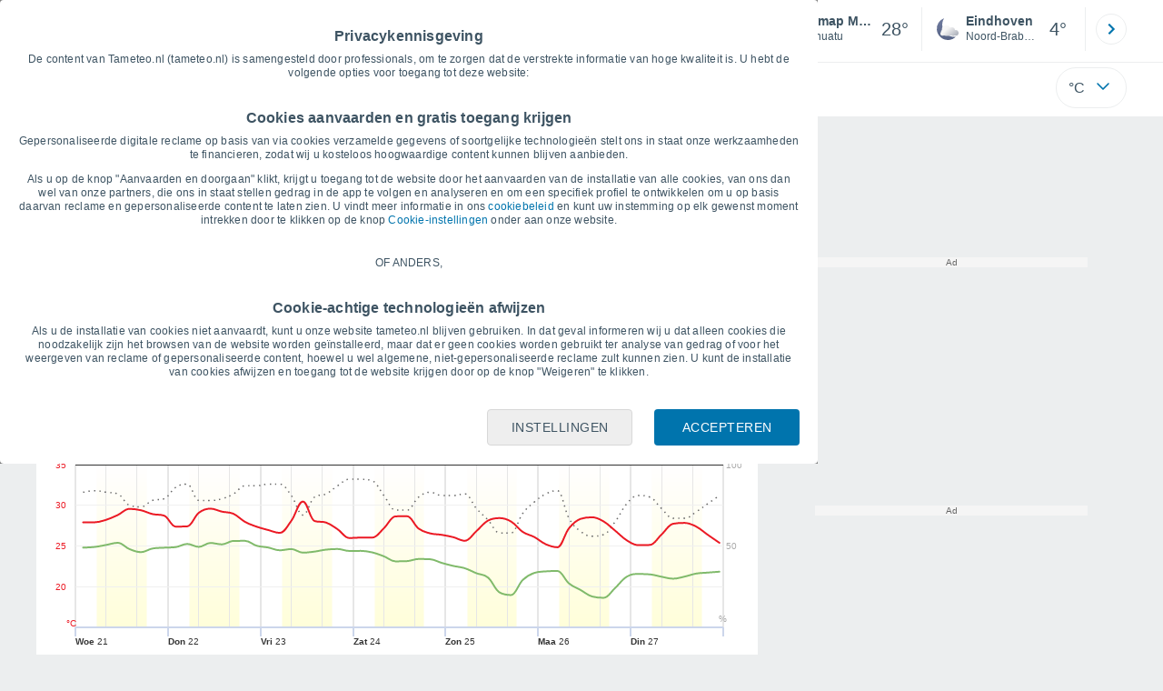

--- FILE ---
content_type: application/javascript; charset=utf-8
request_url: https://fundingchoicesmessages.google.com/f/AGSKWxX1KQl6YMPpXZDQakevxhYuaZhBIEq8gms8l3ZUJUyOyQ6JzckTyJvZg8qrI57lp1KZ1MvPHVSlxzydDYCQfHOB-QLuimUGibK6hxfAue80gemssbtexDZygCzrbCV5rUo515yj_Q==?fccs=W251bGwsbnVsbCxudWxsLG51bGwsbnVsbCxudWxsLFsxNzY4OTMwOTQ5LDI4MjAwMDAwMF0sbnVsbCxudWxsLG51bGwsW251bGwsWzcsNl0sbnVsbCxudWxsLG51bGwsbnVsbCxudWxsLG51bGwsbnVsbCxudWxsLG51bGwsMV0sImh0dHBzOi8vd3d3LnRhbWV0ZW8ubmwvbGFtYXAtbWFsZWt1bGEuaHRtIixudWxsLFtbOCwiOW9FQlItNW1xcW8iXSxbOSwiZW4tVVMiXSxbMTYsIlsxLDEsMV0iXSxbMTksIjIiXSxbMTcsIlswXSJdLFsyNCwiIl0sWzI5LCJmYWxzZSJdXV0
body_size: 111
content:
if (typeof __googlefc.fcKernelManager.run === 'function') {"use strict";this.default_ContributorServingResponseClientJs=this.default_ContributorServingResponseClientJs||{};(function(_){var window=this;
try{
var qp=function(a){this.A=_.t(a)};_.u(qp,_.J);var rp=function(a){this.A=_.t(a)};_.u(rp,_.J);rp.prototype.getWhitelistStatus=function(){return _.F(this,2)};var sp=function(a){this.A=_.t(a)};_.u(sp,_.J);var tp=_.ed(sp),up=function(a,b,c){this.B=a;this.j=_.A(b,qp,1);this.l=_.A(b,_.Pk,3);this.F=_.A(b,rp,4);a=this.B.location.hostname;this.D=_.Fg(this.j,2)&&_.O(this.j,2)!==""?_.O(this.j,2):a;a=new _.Qg(_.Qk(this.l));this.C=new _.dh(_.q.document,this.D,a);this.console=null;this.o=new _.mp(this.B,c,a)};
up.prototype.run=function(){if(_.O(this.j,3)){var a=this.C,b=_.O(this.j,3),c=_.fh(a),d=new _.Wg;b=_.hg(d,1,b);c=_.C(c,1,b);_.jh(a,c)}else _.gh(this.C,"FCNEC");_.op(this.o,_.A(this.l,_.De,1),this.l.getDefaultConsentRevocationText(),this.l.getDefaultConsentRevocationCloseText(),this.l.getDefaultConsentRevocationAttestationText(),this.D);_.pp(this.o,_.F(this.F,1),this.F.getWhitelistStatus());var e;a=(e=this.B.googlefc)==null?void 0:e.__executeManualDeployment;a!==void 0&&typeof a==="function"&&_.To(this.o.G,
"manualDeploymentApi")};var vp=function(){};vp.prototype.run=function(a,b,c){var d;return _.v(function(e){d=tp(b);(new up(a,d,c)).run();return e.return({})})};_.Tk(7,new vp);
}catch(e){_._DumpException(e)}
}).call(this,this.default_ContributorServingResponseClientJs);
// Google Inc.

//# sourceURL=/_/mss/boq-content-ads-contributor/_/js/k=boq-content-ads-contributor.ContributorServingResponseClientJs.en_US.9oEBR-5mqqo.es5.O/d=1/exm=ad_blocking_detection_executable,kernel_loader,loader_js_executable/ed=1/rs=AJlcJMwtVrnwsvCgvFVyuqXAo8GMo9641A/m=cookie_refresh_executable
__googlefc.fcKernelManager.run('\x5b\x5b\x5b7,\x22\x5b\x5bnull,\\\x22tameteo.nl\\\x22,\\\x22AKsRol91JifGQ8qxhmk3NYo04O5BF_kx7pfMYZuoZiJbAN2BNrMg1vY8s6rrn4APKgWZSPcEWxCcvhg8n7iKqx_uRRaNqWEj824OaUtgYdk26BXVNaexb2Mw_SR6XAqvpY7Lp7hbwTfGL40eMVBx6v52muYLR3Zv5Q\\\\u003d\\\\u003d\\\x22\x5d,null,\x5b\x5bnull,null,null,\\\x22https:\/\/fundingchoicesmessages.google.com\/f\/AGSKWxWO22unWiVo18mjJW17DUPp8OEaspOI1_H98LPSkP_O97PciwlNTbk5cPbziW4iJq6kS7U7zZmL5lvsbUNTad1se-OwJqe036EmBDdTPfOxBsaOsvvEuKucx6ntvMmi_eBQe9-WwQ\\\\u003d\\\\u003d\\\x22\x5d,null,null,\x5bnull,null,null,\\\x22https:\/\/fundingchoicesmessages.google.com\/el\/AGSKWxXlkmqfqRiymJ8SRz5oVy-wKJoKjrNh--5yiUi99QEZtvBko3LfOisj-qLPfP6n7FkDpdGruva5QbK6KKBtHzWFvl79SueO_c96owV6XCSAVWJ0f1Xek30Fkb9in6Y1TIzTOIUQMQ\\\\u003d\\\\u003d\\\x22\x5d,null,\x5bnull,\x5b7,6\x5d,null,null,null,null,null,null,null,null,null,1\x5d\x5d,\x5b3,1\x5d\x5d\x22\x5d\x5d,\x5bnull,null,null,\x22https:\/\/fundingchoicesmessages.google.com\/f\/AGSKWxU67HOraA8N7j-DiKZfUNjYOs-Pgem7KJuIc8S9-ILjPMaTC97Uu40KfBf8ituzyzFSvQj7-AcD81zrk0IvarlVA5KjoBVLJ3ehlfvw7egFCnxxrm5IZ1m04UK6mX54pu0XAYbMKw\\u003d\\u003d\x22\x5d\x5d');}

--- FILE ---
content_type: application/javascript; charset=utf-8
request_url: https://fundingchoicesmessages.google.com/f/AGSKWxUPkDhbLi9ZeXkZwU9d-nrQyfKCjNhHzPJetRlhdp-J5lwOcqjjkd-aMzuEbIw3G_vQThvC3ElqrbvnutQ5fWnoXRjNTF3aN_HcXNcCIdpErei4qewqzLUSL9_fKJGJXGs8Ad24MFx5pUOLzCFYgmFYg9fGhmGUK5F_0T7yZxYjT9M6WsHiB1e9mz0h/_-bg_ads./collections/ads-/mcad.php/banner-ad_/ads.pbs
body_size: -1292
content:
window['fb643129-3727-4469-83f6-a3ce83cd21e8'] = true;

--- FILE ---
content_type: text/javascript
request_url: https://www.tameteo.nl/js/bundle/2964/6191003672f9d21442c4.js
body_size: 4946
content:
(self.webpackChunktiempo=self.webpackChunktiempo||[]).push([[2964],{1663:function(e,t,s){var o={"./ca-ES.json":[5385,5385],"./da-DK.json":[7605,7605],"./de-AT.json":[6153,6153],"./de-DE.json":[4635,4635],"./en-CA.json":[940,940],"./en-GB.json":[3029,3029],"./en-US.json":[3520,3520],"./es-AR.json":[342,342],"./es-BO.json":[3242,3242],"./es-CL.json":[2398,2398],"./es-CR.json":[1544,1544],"./es-DO.json":[5780,5780],"./es-EC.json":[3277,3277],"./es-ES.json":[2109,2109],"./es-HN.json":[7323,7323],"./es-MX.json":[5504,5504],"./es-PA.json":[3110,3110],"./es-PE.json":[9658,9658],"./es-PY.json":[2206,2206],"./es-UY.json":[2859,2859],"./es-VE.json":[9940,9940],"./eu-ES.json":[647,647],"./fr-FR.json":[9229,9229],"./hi-IN.json":[1119,1119],"./it-IT.json":[1043,1043],"./nl-NL.json":[7569,7569],"./pt-BR.json":[5749,5749],"./pt-PT.json":[6745,6745],"./ro-RO.json":[947,947],"./ru-RU.json":[7091,7091]};function n(e){if(!s.o(o,e))return Promise.resolve().then((function(){var t=new Error("Cannot find module '"+e+"'");throw t.code="MODULE_NOT_FOUND",t}));var t=o[e],n=t[0];return s.e(t[1]).then((function(){return s.t(n,19)}))}n.keys=function(){return Object.keys(o)},n.id=1663,e.exports=n},2184:function(e,t,s){var o={"./ca-ES.json":[5385,5385],"./da-DK.json":[7605,7605],"./de-AT.json":[6153,6153],"./de-DE.json":[4635,4635],"./en-CA.json":[940,940],"./en-GB.json":[3029,3029],"./en-US.json":[3520,3520],"./es-AR.json":[342,342],"./es-BO.json":[3242,3242],"./es-CL.json":[2398,2398],"./es-CR.json":[1544,1544],"./es-DO.json":[5780,5780],"./es-EC.json":[3277,3277],"./es-ES.json":[2109,2109],"./es-HN.json":[7323,7323],"./es-MX.json":[5504,5504],"./es-PA.json":[3110,3110],"./es-PE.json":[9658,9658],"./es-PY.json":[2206,2206],"./es-UY.json":[2859,2859],"./es-VE.json":[9940,9940],"./eu-ES.json":[647,647],"./fr-FR.json":[9229,9229],"./hi-IN.json":[1119,1119],"./it-IT.json":[1043,1043],"./nl-NL.json":[7569,7569],"./pt-BR.json":[5749,5749],"./pt-PT.json":[6745,6745],"./ro-RO.json":[947,947],"./ru-RU.json":[7091,7091]};function n(e){if(!s.o(o,e))return Promise.resolve().then((function(){var t=new Error("Cannot find module '"+e+"'");throw t.code="MODULE_NOT_FOUND",t}));var t=o[e],n=t[0];return s.e(t[1]).then((function(){return s.t(n,19)}))}n.keys=function(){return Object.keys(o)},n.id=2184,e.exports=n},2964:function(e,t,s){"use strict";s.d(t,{j:function(){return m}});var o=s(1382),n=s(8857),i=s(8134),a=s(1634),l=s(5333),r=s(6875),c=s(9720);const h=o.t;class d{constructor(e,t,s){this.nodes=e,this.actual=t,this.menu_editor=s,this.ordenar=!1,this.node=e[0],this.node2=this.isMobile()?e[1]:null,this.gps_ok=l.A.gps_ok,this.menu_editor_lasts=a.A.last.menu_editor_lasts,h.init(this.isMobile()),this.last_actual=h.findLast(this.actual),h.save()}init(e){const t=h.getLasts(),s=this.paintCheck(this.node,this.isMobile()?t.length:4);let o,n=null;if(this.isMobile()&&(n=this.paintCheck(this.node2,t.length,!1)),this.isMobile()){const e=document.getElementById("gpsLoc"),t=e.getElementsByClassName("infoGPS").item(0),s=e.getElementsByClassName("checkGps").item(0);this.tarjetaGPS1={info:t,check:s};const o=document.getElementById("gpsLoc2"),n=o.getElementsByClassName("infoGPS").item(0),i=o.getElementsByClassName("checkGps").item(0);this.tarjetaGPS2={info:n,check:i},this.tarjetasGPS=[this.tarjetaGPS1,this.tarjetaGPS2]}else this.tarjetaGPS1=null,this.tarjetaGPS2=null,this.tarjetasGPS=[this.tarjetaGPS1,this.tarjetaGPS2];this.isMobile()?(this.checkGPS(),this.checkMoveLast(),o=h.length>10?10:t.length):o=4;for(let e=0;e<o;e++)t[e].info.then((s=>{t[e].update_gn&&h.save()})).catch((e=>{console.log(e)})),this.paint(t[e],s.item(e),this.isMobile()&&n?n.item(e):null,e,h.len);if(this.isMobile()&&this.checkAddTextDefault(),this.isMobile()){let e=document.getElementsByClassName("order-cookies");e.length>0&&(e.item(0).onclick=()=>{this.clickOrder()})}}initGPS(){l.A.gps_ok=!0,navigator.geolocation.getCurrentPosition((e=>{c.Ay.gps(e.coords).then((e=>{if(e.hits.length>0){let t=e.hits[0],s=t.gn;const o=h.pushGPS({gn:s,id:t.id});t.gn&&n.A.get(`${r.A.www}/peticiones/noindex_404.php?id=${o.id}&idioma=${r.A.id}`).then((()=>{})).catch((()=>{})),h.save(),l.A.gps_check=!0;for(let e of this.tarjetasGPS)e&&(e.check.classList.add("check"),e.info.classList.add("check"));const i=h.getLasts(),a=this.paintCheck(this.node,this.isMobile()?i.length:4);let c=null;this.isMobile()&&(c=this.paintCheck(this.node2,i.length,!1));let d=i.length>10?10:i.length;this.checkMoveLast();for(let e=0;e<d;e++)this.paint(i[e],a.item(e),this.isMobile()&&c?c.item(e):null,e,h.len);this.checkAddTextDefault()}})).catch((e=>{console.log(e)})),2!=l.A.gps&&(l.A.gps=2)}),(e=>{switch(e.code){case e.PERMISSION_DENIED:if(1!=l.A.gps&&(l.A.gps=1),l.A.gps_check=!1,this.isMobile())for(let e of this.tarjetasGPS)e&&(e.info.classList.remove("check"),e.check.classList.remove("check"),e.info.onclick=()=>{window.open(`https://support.google.com/chrome/answer/142065?hl=${r.A.id}`)});break;case e.POSITION_UNAVAILABLE:case e.TIMEOUT:l.A.gps_check=!1;break;default:l.A.gps_check=!1,0!=l.A.gps&&(l.A.gps=0)}}))}paintMenuItems(){const e=h.getLasts(),t=this.paintCheck(this.node,this.isMobile()?e.length:4);let s=null;this.isMobile()&&(s=this.paintCheck(this.node2,e.length,!1));let o=e.length>10?10:e.length;this.checkMoveLast();for(let n=0;n<o;n++)this.paint(e[n],t.item(n),this.isMobile()&&s?s.item(n):null,n,h.len)}getIdFavIcon(){return a.A.show_carrusel&&this.isMobile()?"cfav_"+this.last_actual.id:"cfav"}deleteLocalidad(e){h.getLasts().length>1&&(h.remove(e),h.save(),this.paintMenuItems()),this.isMobile()&&this.checkAddTextDefault()}loadTemplate(e,t,s=null,o,n){return Promise.all([this.getTemplate(),this.getTemplateParams(e,o,n)]).then((([i,a])=>{const r=i(a);a.mysites=!0;const c=i(a);return new Promise((i=>{requestAnimationFrame((()=>{this.isMobile()&&t&&this.checkOcultas(t,o,n),this.isMobile()&&e.gps&&2==l.A.gps&&l.A.gps_ok&&l.A.gps_check?(t&&t.remove(),s&&s.remove(),this.tarjetasGPS.forEach(((e,t)=>{if(e){let s=e.info.getElementsByTagName("a").item(0);s&&s.remove(),e.info.insertAdjacentHTML("beforeend",0==t?r:c)}})),i()):(t&&(this.liDecorate(t),t.innerHTML=r),s&&!e.defecto&&(this.liDecorate(s),s.innerHTML=c),i())}))}))}))}checkOcultas(e,t,s){e.classList.remove("oculta"),s>3&&t>2&&e.classList.add("oculta"),"none"==document.getElementById("moveLast").getElementsByClassName("more").item(0).style.display&&e.classList.contains("oculta")&&(e.style.display="flex")}checkAddTextDefault(){if(0==h.len||1==h.len&&h.getLasts()[0].gps&&l.A.gps_check){const e=document.createElement("li");e.id="default",e.innerHTML=a.A.last.default,e.onclick=()=>{if(this.isMobile()){const e=document.getElementById("search_mv");null==e||e.focus()}else document.getElementById("buttonBackSites").click(),document.getElementById("search_pc").click()},this.node2.appendChild(e)}}checkMoveLast(){this.isMobile()&&h.len>3&&(document.getElementById("moveLast").style.display="block")}paintCheck(e,t=4,s=!0){let o=t>10?10:t;for(;e.getElementsByTagName("li").length<o;){const t=document.createElement("li");this.liDecorate(t),e.appendChild(t)}for(;e.getElementsByTagName("li").length>o;){const t=e.getElementsByTagName("li");e.removeChild(t[o])}if(!s)for(let t of h.getLasts())t.defecto&&e.removeChild(e.lastChild);return e.getElementsByTagName("li")}isMobile(){return!1}checkGPS(){for(let e of this.tarjetasGPS)e&&(l.A.gps_check&&(e.check.classList.add("check"),e.info.classList.add("check")),i.A.GEOLOCATION&&(e.check.onclick=()=>{if(1!=l.A.gps){if(e.check.classList.contains("check")){for(let e of this.tarjetasGPS)if(e){e.check.classList.remove("check"),e.info.classList.remove("check","loc");let t=e.info.getElementsByTagName("a").item(0);t&&e.info.removeChild(t)}l.A.gps_ok=!1,l.A.gps_check=!1,h.clearGPS(),h.save();const e=h.getLasts(),t=this.paintCheck(this.node,this.isMobile()?e.length:4);let s=null;this.isMobile()&&(s=this.paintCheck(this.node2,e.length,!1));let o=e.length>10?10:e.length;this.checkMoveLast();for(let n=0;n<o;n++)this.paint(e[n],t.item(n),this.isMobile()&&s?s.item(n):null,n,h.len)}else this.initGPS();this.clickOrder(!0)}}),i.A.GEOLOCATION&&1!=l.A.gps||(e.info.onclick=()=>{window.open(`https://support.google.com/chrome/answer/142065?hl=${a.A.site}`)},e.check.onclick=()=>{window.open(`https://support.google.com/chrome/answer/142065?hl=${a.A.site}`)}))}clickOrder(e=!1){let t=document.getElementsByClassName("order-cookies").item(0);const s=t.getElementsByClassName("order").item(0),o=t.getElementsByClassName("edit").item(0);if(e)return s.style.display="block",o.style.display="none",void(this.ordenar=!1);this.ordenar?(s.style.display="block",o.style.display="none",this.ordenar=!1):(s.style.display="none",o.style.display="block",this.ordenar=!0,this.order()),this.changeIconsOrder()}changeIconsOrder(){const e=document.getElementById("sortable-list"),t=e.querySelectorAll(".editar"),s=e.querySelectorAll(".eliminar");t.forEach((e=>{e.style.display="block"===e.style.display?"none":"block"})),s.forEach((e=>{e.style.display="none"===e.style.display?"block":"none"}))}getParentLi(e){for(;e&&"LI"!==e.tagName;)e=e.parentNode;return e}order(){if(this.ordenar){let e=0;const t=48;let s=null;const o=45,n=document.getElementById("sortable-list");Array.from(n.getElementsByTagName("li")).forEach((n=>{n.addEventListener("dragstart",(function(e){e.preventDefault()})),n.addEventListener("touchstart",(t=>{if(this.ordenar){t.preventDefault(),t.stopImmediatePropagation(),document.getElementsByTagName("body").item(0).style.overscrollBehaviorY="contain";const o=t.changedTouches[0],n=this.getParentLi(o.target);if(n){const t=document.getElementById("sortable-list").getBoundingClientRect();e=o.clientY-t.top,s=n,s.classList.add("dragging")}}}),{passive:!1}),n.addEventListener("touchmove",(n=>{if(this.ordenar&&(n.preventDefault(),n.stopImmediatePropagation(),s)){const i=n.changedTouches[0],a=document.getElementById("sortable-list").getBoundingClientRect(),r=i.clientY-a.top-e;s.style.transform=`translateY(${r}px)`;const c=document.getElementById("sortable-list"),d=Array.from(c.getElementsByTagName("li")),m=d.indexOf(s);let g=r>0?Math.round(Math.abs(i.clientY-a.top)/t):Math.floor(Math.abs(i.clientY-a.top)/t);if(g=Math.max(m-1,Math.min(g,m+1)),s.style.borderTop=0,s.style.borderBottom=0,g!==m&&Math.abs(r)>=o){const t=d.splice(m,1)[0];d.splice(g,0,t),c.innerHTML="",d.forEach((e=>c.appendChild(e))),0==l.A.last_sort&&(l.A.last_sort=!0),h.reOrder(m,g),h.save(),e=i.clientY-a.top,i.clientY,a.top,s.style.transform="translateY(0px)"}}}),{passive:!1}),n.addEventListener("touchend",(e=>{if(this.ordenar){document.getElementsByTagName("body").item(0).style.overscrollBehaviorY="",e.stopImmediatePropagation();const t=document.getElementById("sortable-list"),o=Array.from(t.getElementsByTagName("li")),n=o.indexOf(s);o[n-1]&&(o[n-1].style.borderBottom=""),o[n]&&(o[n].style.borderBottom=""),o[n+1]&&(o[n+1].style.borderBottom=""),s&&(s.classList.remove("dragging"),s.style.transform="",s.style.borderTop="",s=null)}}))}))}}}class m extends d{descriptionSymbol(){return e=this,t=void 0,n=function*(){this.translation=yield s(1663)(`./${r.A.lang}.json`)},new((o=void 0)||(o=Promise))((function(s,i){function a(e){try{r(n.next(e))}catch(e){i(e)}}function l(e){try{r(n.throw(e))}catch(e){i(e)}}function r(e){var t;e.done?s(e.value):(t=e.value,t instanceof o?t:new o((function(e){e(t)}))).then(a,l)}r((n=n.apply(e,t||[])).next())}));var e,t,o,n}constructor(e,t,o,n,i){super(e,t,o),s(2184)(`./${r.A.lang}.json`).then((e=>{this.translation=e.por_horas,i?this.delayed(n):this.init(n)}))}liDecorate(e){e.classList.add("favorito","mini-card")}}},8134:function(e,t,s){"use strict";s.d(t,{A:function(){return c}});var o,n=/bot|crawl|http|lighthouse|scan|search|spider/i;const i=navigator.userAgent||navigator.vendor||window.opera,a=Object.freeze({BROWSER_MESSENGER:/\bFB[\w_]+\/(Messenger|MESSENGER)/.test(i),BROWSER_FACEBOOK:/\bFB[\w_]+\//.test(i),BROWSER_TWITTER:/\bTwitter/i.test(i),BROWSER_LINE:/\bLine\//i.test(i),BROWSER_WECHAT:/\bMicroMessenger\//i.test(i),BROWSER_INSTAGRAM:/\bInstagram/i.test(i)}),l=a.BROWSER_MESSENGER||a.BROWSER_FACEBOOK||a.BROWSER_TWITTER||a.BROWSER_LINE||a.BROWSER_WECHAT||a.BROWSER_INSTAGRAM;var r,c=Object.freeze({BOT:(r=i,Boolean(r)&&function(){if(o instanceof RegExp)return o;try{o=new RegExp(" daum[ /]| deusu/|(?:^|[^g])news(?!sapphire)|(?<! (?:channel/|google/))google(?!(app|/google| pixel))|(?<! cu)bots?(?:\\b|_)|(?<!(?:lib))http|(?<![hg]m)score|(?<!cam)scan|24x7|@[a-z][\\w-]+\\.|\\(\\)|\\.com\\b|\\bperl\\b|\\btime/|\\||^[\\w \\.\\-\\(?:\\):%]+(?:/v?\\d+(?:\\.\\d+)?(?:\\.\\d{1,10})*?)?(?:,|$)|^[^ ]{50,}$|^\\d+\\b|^\\W|^\\w*search\\b|^\\w+/[\\w\\(\\)]*$|^active|^ad muncher|^amaya|^avsdevicesdk/|^azure|^biglotron|^bot|^bw/|^clamav[ /]|^client/|^cobweb/|^custom|^ddg[_-]android|^discourse|^dispatch/\\d|^downcast/|^duckduckgo|^email|^facebook|^getright/|^gozilla/|^hobbit|^hotzonu|^hwcdn/|^igetter/|^jeode/|^jetty/|^jigsaw|^microsoft bits|^movabletype|^mozilla/\\d\\.\\d\\s[\\w\\.-]+$|^mozilla/\\d\\.\\d\\s\\(compatible;?(?:\\s\\w+\\/\\d+\\.\\d+)?\\)$|^navermailapp|^netsurf|^offline|^openai/|^owler|^php|^postman|^python|^rank|^read|^reed|^rest|^rss|^snapchat|^space bison|^svn|^swcd |^taringa|^thumbor/|^track|^w3c|^webbandit/|^webcopier|^wget|^whatsapp|^wordpress|^xenu link sleuth|^yahoo|^yandex|^zdm/\\d|^zoom marketplace/|agent\\b|analyzer|archive|ask jeeves/teoma|audit|bit\\.ly/|bluecoat drtr|browsex|burpcollaborator|capture|catch|check\\b|checker|chrome-lighthouse|chromeframe|classifier|cloudflare|convertify|crawl|cypress/|dareboost|datanyze|dejaclick|detect|dmbrowser|download|evc-batch/|exaleadcloudview|feed|fetcher|firephp|functionize|grab|headless|httrack|hubspot marketing grader|hydra|ibisbrowser|infrawatch|insight|inspect|iplabel|java(?!;)|library|linkcheck|mail\\.ru/|manager|measure|neustar wpm|node\\b|nutch|offbyone|onetrust|optimize|pageburst|pagespeed|parser|phantomjs|pingdom|powermarks|preview|proxy|ptst[ /]\\d|retriever|rexx;|rigor|rss\\b|scrape|server|sogou|sparkler/|speedcurve|spider|splash|statuscake|supercleaner|synapse|synthetic|tools|torrent|transcoder|url|validator|virtuoso|wappalyzer|webglance|webkit2png|whatcms/|xtate/","i")}catch(e){o=n}return o}().test(r)),EMBEDDED:a,EMBEDDED_BROWSER:l,GEOLOCATION:!l&&"geolocation"in navigator,SERVICE_WORKER:!l&&"serviceWorker"in navigator,UA:i})}}]);